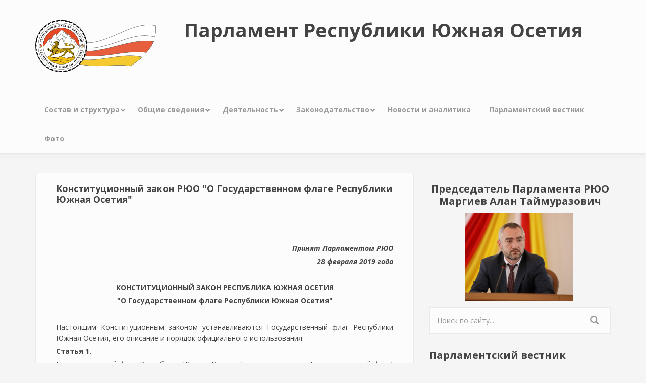

--- FILE ---
content_type: text/html; charset=utf-8
request_url: https://parliamentrso.org/node/2314
body_size: 9297
content:
<!DOCTYPE html>
<html lang="ru" dir="ltr"
  xmlns:content="http://purl.org/rss/1.0/modules/content/"
  xmlns:dc="http://purl.org/dc/terms/"
  xmlns:foaf="http://xmlns.com/foaf/0.1/"
  xmlns:og="http://ogp.me/ns#"
  xmlns:rdfs="http://www.w3.org/2000/01/rdf-schema#"
  xmlns:sioc="http://rdfs.org/sioc/ns#"
  xmlns:sioct="http://rdfs.org/sioc/types#"
  xmlns:skos="http://www.w3.org/2004/02/skos/core#"
  xmlns:xsd="http://www.w3.org/2001/XMLSchema#">
<head profile="http://www.w3.org/1999/xhtml/vocab">
  <meta http-equiv="Content-Type" content="text/html; charset=utf-8" />
<meta name="Generator" content="Drupal 7 (http://drupal.org)" />
<link rel="canonical" href="https://parliamentrso.org/node/2314" />
<link rel="canonical" href="/node/2314" />
<link rel="shortlink" href="/node/2314" />
<meta name="MobileOptimized" content="width" />
<meta name="HandheldFriendly" content="true" />
<meta name="viewport" content="width=device-width, initial-scale=1" />
<link rel="shortcut icon" href="https://parliamentrso.org/sites/all/themes/bootstrap-business/favicon.ico" type="image/vnd.microsoft.icon" />
  <title>Конституционный закон РЮО &quot;О Государственном флаге Республики Южная Осетия&quot; | Парламент Республики Южная Осетия</title>
  <link type="text/css" rel="stylesheet" href="https://parliamentrso.org/sites/default/files/css/css_xE-rWrJf-fncB6ztZfd2huxqgxu4WO-qwma6Xer30m4.css" media="all" />
<link type="text/css" rel="stylesheet" href="https://parliamentrso.org/sites/default/files/css/css_o-I8IHhNDY_3ZvqsgtwiTCdeoHG6bRPt3KTCpJwt_bU.css" media="all" />
<link type="text/css" rel="stylesheet" href="https://parliamentrso.org/sites/default/files/css/css_sD_WjxRkhhFALEtkIrpEQ37CaCoUi3TmXH9ILnKh21Q.css" media="all" />
<link type="text/css" rel="stylesheet" href="https://parliamentrso.org/sites/default/files/css/css_tidxXngWLtURyFhWcc9e9PY4rMTDpowMdvqaI8wcb0w.css" media="all" />

<!--[if (lt IE 9)]>
<link type="text/css" rel="stylesheet" href="https://parliamentrso.org/sites/all/themes/bootstrap-business/css/ie8.css?sy23bz" media="all" />
<![endif]-->

    
  <!-- HTML5 element support for IE6-8 -->
  <!--[if lt IE 9]>
    <script src="//html5shiv.googlecode.com/svn/trunk/html5.js"></script>
  <![endif]-->
  <script type="text/javascript" src="https://parliamentrso.org/sites/default/files/js/js_Pt6OpwTd6jcHLRIjrE-eSPLWMxWDkcyYrPTIrXDSON0.js"></script>
<script type="text/javascript" src="https://parliamentrso.org/sites/default/files/js/js_onbE0n0cQY6KTDQtHO_E27UBymFC-RuqypZZ6Zxez-o.js"></script>
<script type="text/javascript" src="https://parliamentrso.org/sites/default/files/js/js_N-7lDX5N4uK6L03v9Kc9CPAUnOQWnMqo9U1Ylnv9-Y8.js"></script>
<script type="text/javascript">
<!--//--><![CDATA[//><!--
jQuery(document).ready(function($) {
		$(window).scroll(function() {
			if($(this).scrollTop() != 0) {
				$("#toTop").fadeIn();
			} else {
				$("#toTop").fadeOut();
			}
		});

		$("#toTop").click(function() {
			$("body,html").animate({scrollTop:0},800);
		});

		});
//--><!]]>
</script>
<script type="text/javascript" src="https://parliamentrso.org/sites/default/files/js/js_JMdvhdFJSzUWpOY87qaTHMs7ANRruuHzdoo7jzdgzOQ.js"></script>
<script type="text/javascript">
<!--//--><![CDATA[//><!--
jQuery.extend(Drupal.settings, {"basePath":"\/","pathPrefix":"","setHasJsCookie":0,"ajaxPageState":{"theme":"bootstrap_business","theme_token":"9US1hVrgz5rUsY84cXcfSxqNY4JURk-3KIXqdOTlPs8","js":{"sites\/all\/themes\/bootstrap-business\/js\/slideshow.js":1,"sites\/all\/modules\/jquery_update\/replace\/jquery\/1.12\/jquery.min.js":1,"misc\/jquery-extend-3.4.0.js":1,"misc\/jquery-html-prefilter-3.5.0-backport.js":1,"misc\/jquery.once.js":1,"misc\/drupal.js":1,"sites\/all\/modules\/jquery_update\/js\/jquery_browser.js":1,"misc\/form-single-submit.js":1,"public:\/\/languages\/ru_h6u3gJLJf3b9tLwVwf9xO99Vgjaz4EYBnI3A0bSMoyc.js":1,"sites\/all\/libraries\/colorbox\/jquery.colorbox-min.js":1,"sites\/all\/modules\/colorbox\/js\/colorbox.js":1,"sites\/all\/modules\/colorbox\/styles\/default\/colorbox_style.js":1,"sites\/all\/modules\/colorbox\/js\/colorbox_load.js":1,"sites\/all\/modules\/extlink\/js\/extlink.js":1,"sites\/all\/themes\/bootstrap-business\/bootstrap\/js\/bootstrap.min.js":1,"0":1,"sites\/all\/libraries\/superfish\/jquery.hoverIntent.minified.js":1,"sites\/all\/libraries\/superfish\/sftouchscreen.js":1,"sites\/all\/libraries\/superfish\/sfsmallscreen.js":1,"sites\/all\/libraries\/superfish\/supposition.js":1,"sites\/all\/libraries\/superfish\/superfish.js":1,"sites\/all\/libraries\/superfish\/supersubs.js":1,"sites\/all\/modules\/superfish\/superfish.js":1},"css":{"modules\/system\/system.base.css":1,"modules\/system\/system.menus.css":1,"modules\/system\/system.messages.css":1,"modules\/system\/system.theme.css":1,"modules\/field\/theme\/field.css":1,"modules\/node\/node.css":1,"modules\/poll\/poll.css":1,"modules\/search\/search.css":1,"modules\/user\/user.css":1,"sites\/all\/modules\/youtube\/css\/youtube.css":1,"sites\/all\/modules\/extlink\/css\/extlink.css":1,"sites\/all\/modules\/views\/css\/views.css":1,"sites\/all\/modules\/ckeditor\/css\/ckeditor.css":1,"sites\/all\/modules\/colorbox\/styles\/default\/colorbox_style.css":1,"sites\/all\/modules\/ctools\/css\/ctools.css":1,"sites\/all\/modules\/date\/date_api\/date.css":1,"sites\/all\/libraries\/superfish\/css\/superfish.css":1,"sites\/all\/themes\/bootstrap-business\/bootstrap\/css\/bootstrap.css":1,"sites\/all\/themes\/bootstrap-business\/css\/style.css":1,"sites\/all\/themes\/bootstrap-business\/color\/colors.css":1,"sites\/all\/themes\/bootstrap-business\/css\/local.css":1,"sites\/all\/themes\/bootstrap-business\/css\/ie8.css":1}},"colorbox":{"opacity":"0.85","current":"{current} \u0438\u0437 {total}","previous":"\u00ab \u041f\u0440\u0435\u0434\u044b\u0434\u0443\u0449\u0438\u0439","next":"\u0421\u043b\u0435\u0434\u0443\u044e\u0449\u0438\u0439 \u00bb","close":"\u0417\u0430\u043a\u0440\u044b\u0442\u044c","maxWidth":"98%","maxHeight":"98%","fixed":true,"mobiledetect":true,"mobiledevicewidth":"480px","file_public_path":"\/sites\/default\/files","specificPagesDefaultValue":"admin*\nimagebrowser*\nimg_assist*\nimce*\nnode\/add\/*\nnode\/*\/edit\nprint\/*\nprintpdf\/*\nsystem\/ajax\nsystem\/ajax\/*"},"superfish":{"1":{"id":"1","sf":{"delay":"250","animation":{"opacity":"show","height":"show"},"speed":"fast","autoArrows":false,"dropShadows":false},"plugins":{"touchscreen":{"mode":"window_width","breakpointUnit":"px"},"smallscreen":{"mode":"window_width","breakpoint":1024,"breakpointUnit":"px","expandText":"\u0420\u0430\u0437\u0432\u0435\u0440\u043d\u0443\u0442\u044c","collapseText":"\u0421\u0432\u0435\u0440\u043d\u0443\u0442\u044c","title":"\u0413\u043b\u0430\u0432\u043d\u043e\u0435 \u043c\u0435\u043d\u044e"},"supposition":true,"supersubs":{"minWidth":"16"}}}},"extlink":{"extTarget":0,"extClass":"ext","extLabel":"(\u0432\u043d\u0435\u0448\u043d\u044f\u044f \u0441\u0441\u044b\u043b\u043a\u0430)","extImgClass":0,"extIconPlacement":"append","extSubdomains":1,"extExclude":"","extInclude":"","extCssExclude":"","extCssExplicit":"","extAlert":0,"extAlertText":"This link will take you to an external web site. We are not responsible for their content.","mailtoClass":"mailto","mailtoLabel":"(\u0441\u0441\u044b\u043b\u043a\u0430 \u0434\u043b\u044f \u043e\u0442\u043f\u0440\u0430\u0432\u043a\u0438 email)","extUseFontAwesome":false},"urlIsAjaxTrusted":{"\/node\/2314":true}});
//--><!]]>
</script>
</head>
<body class="html not-front not-logged-in one-sidebar sidebar-second page-node page-node- page-node-2314 node-type-legislation" >
  <div id="skip-link">
    <a href="#main-content" class="element-invisible element-focusable">Перейти к основному содержанию</a>
  </div>
    <div id="toTop"><span class="glyphicon glyphicon-chevron-up"></span></div>




<!-- header -->
<header id="header" role="banner" class="clearfix">
    <div class="container">

        <!-- #header-inside -->
        <div id="header-inside" class="clearfix">
            <div class="row">
                <div class="col-md-12">

                                <div id="logo">
                <a href="/" title="Главная" rel="home"> <img src="https://parliamentrso.org/sites/all/themes/bootstrap-business/logo.png" alt="Главная" /> </a>
                </div>
                
                                <div id="site-name">
                <a href="/" title="Главная">Парламент Республики Южная Осетия</a>
                </div>
                
                
                

                </div>
            </div>
        </div>
        <!-- EOF: #header-inside -->

    </div>
</header>
<!-- EOF: #header -->

<!-- #main-navigation -->
<div id="main-navigation" class="clearfix">
    <div class="container">

        <!-- #main-navigation-inside -->
        <div id="main-navigation-inside" class="clearfix">
            <div class="row">
                <div class="col-md-12">
                    <nav role="navigation">
                                                  <div class="region region-navigation">
    <div id="block-superfish-1" class="block block-superfish clearfix">

    
  <div class="content">
    <ul  id="superfish-1" class="menu sf-menu sf-main-menu sf-horizontal sf-style-none sf-total-items-7 sf-parent-items-4 sf-single-items-3"><li id="menu-373-1" class="first odd sf-item-1 sf-depth-1 nav-list-item sf-total-children-5 sf-parent-children-1 sf-single-children-4 menuparent"><span title="" class="sf-depth-1 menuparent nolink" tabindex="0">Состав и структура</span><ul><li id="menu-374-1" class="first odd sf-item-1 sf-depth-2 nav-list-item sf-no-children"><a href="/node/1" class="sf-depth-2">Структура Парламента</a></li><li id="menu-629-1" class="middle even sf-item-2 sf-depth-2 nav-list-item sf-total-children-3 sf-parent-children-0 sf-single-children-3 menuparent"><a href="/node/4553" class="sf-depth-2 menuparent">Депутатский корпус</a><ul><li id="menu-850-1" class="first odd sf-item-1 sf-depth-3 nav-list-item sf-no-children"><a href="/node/4553" class="sf-depth-3">Депутатский корпус VIII-го созыва</a></li><li id="menu-849-1" class="middle even sf-item-2 sf-depth-3 nav-list-item sf-no-children"><a href="/node/4552" class="sf-depth-3">Депутатский корпус VII-го созыва</a></li><li id="menu-375-1" class="last odd sf-item-3 sf-depth-3 nav-list-item sf-no-children"><a href="/node/2" class="sf-depth-3">Депутатский корпус VI-го созыва</a></li></ul></li><li id="menu-376-1" class="middle odd sf-item-3 sf-depth-2 nav-list-item sf-no-children"><a href="/node/3" class="sf-depth-2">Президиум Парламента</a></li><li id="menu-377-1" class="middle even sf-item-4 sf-depth-2 nav-list-item sf-no-children"><a href="/node/4" class="sf-depth-2">Аппарат Парламента</a></li><li id="menu-378-1" class="last odd sf-item-5 sf-depth-2 nav-list-item sf-no-children"><a href="/node/5" class="sf-depth-2">Регламент Парламента</a></li></ul></li><li id="menu-379-1" class="middle even sf-item-2 sf-depth-1 nav-list-item sf-total-children-3 sf-parent-children-0 sf-single-children-3 menuparent"><span title="" class="sf-depth-1 menuparent nolink" tabindex="0">Общие сведения</span><ul><li id="menu-381-1" class="first odd sf-item-1 sf-depth-2 nav-list-item sf-no-children"><a href="/node/7" class="sf-depth-2">История Парламентаризма РЮО</a></li><li id="menu-382-1" class="middle even sf-item-2 sf-depth-2 nav-list-item sf-no-children"><a href="/node/8" class="sf-depth-2">Государственная символика РЮО</a></li><li id="menu-380-1" class="last odd sf-item-3 sf-depth-2 nav-list-item sf-no-children"><a href="/node/6" class="sf-depth-2">О Республике</a></li></ul></li><li id="menu-494-1" class="middle odd sf-item-3 sf-depth-1 nav-list-item sf-total-children-6 sf-parent-children-0 sf-single-children-6 menuparent"><a href="/activities" title="" class="sf-depth-1 menuparent">Деятельность </a><ul><li id="menu-524-1" class="first odd sf-item-1 sf-depth-2 nav-list-item sf-no-children"><a href="/legislative_sessions" title="" class="sf-depth-2">Заседания Парламента</a></li><li id="menu-525-1" class="middle even sf-item-2 sf-depth-2 nav-list-item sf-no-children"><a href="/taxonomy/term/7" title="" class="sf-depth-2">Заседания Президиума Парламента</a></li><li id="menu-526-1" class="middle odd sf-item-3 sf-depth-2 nav-list-item sf-no-children"><a href="/taxonomy/term/8" title="" class="sf-depth-2">Заседания Комитетов и Комиссий</a></li><li id="menu-527-1" class="middle even sf-item-4 sf-depth-2 nav-list-item sf-no-children"><a href="/taxonomy/term/9" title="" class="sf-depth-2">Обращения</a></li><li id="menu-528-1" class="middle odd sf-item-5 sf-depth-2 nav-list-item sf-no-children"><a href="/taxonomy/term/10" title="" class="sf-depth-2">Заявления</a></li><li id="menu-529-1" class="last even sf-item-6 sf-depth-2 nav-list-item sf-no-children"><a href="/taxonomy/term/11" title="" class="sf-depth-2">Межпарламентские связи</a></li></ul></li><li id="menu-495-1" class="middle even sf-item-4 sf-depth-1 nav-list-item sf-total-children-4 sf-parent-children-0 sf-single-children-4 menuparent"><a href="/legislation" title="" class="sf-depth-1 menuparent">Законодательство</a><ul><li id="menu-801-1" class="first odd sf-item-1 sf-depth-2 nav-list-item sf-no-children"><a href="/node/3567" class="sf-depth-2">Конституция Республики Южная Осетия</a></li><li id="menu-531-1" class="middle even sf-item-2 sf-depth-2 nav-list-item sf-no-children"><a href="/taxonomy/term/2" title="" class="sf-depth-2">Законы</a></li><li id="menu-530-1" class="middle odd sf-item-3 sf-depth-2 nav-list-item sf-no-children"><a href="/taxonomy/term/1" title="" class="sf-depth-2">Конституционные законы</a></li><li id="menu-701-1" class="last even sf-item-4 sf-depth-2 nav-list-item sf-no-children"><a href="/taxonomy/term/16" title="" class="sf-depth-2">Постановления</a></li></ul></li><li id="menu-532-1" class="middle odd sf-item-5 sf-depth-1 nav-list-item sf-no-children"><a href="/articles" title="" class="sf-depth-1">Новости и аналитика</a></li><li id="menu-533-1" class="middle even sf-item-6 sf-depth-1 nav-list-item sf-no-children"><a href="/taxonomy/term/4" title="" class="sf-depth-1">Парламентский вестник</a></li><li id="menu-534-1" class="last odd sf-item-7 sf-depth-1 nav-list-item sf-no-children"><a href="/taxonomy/term/5" title="" class="sf-depth-1">Фото</a></li></ul>  </div>
</div>
  </div>
                                            </nav>
                </div>
            </div>
        </div>
        <!-- EOF: #main-navigation-inside -->

    </div>
</div>
<!-- EOF: #main-navigation -->


<!-- #page -->
<div id="page" class="clearfix">

    
    <!-- #main-content -->
    <div id="main-content">
        <div class="container">

            <!-- #messages-console -->
                        <!-- EOF: #messages-console -->

            <div class="row">

                

                <section class="col-md-8">

                    <!-- #main -->
                    <div id="main" class="clearfix">

                        
                        
                        <!-- EOF:#content-wrapper -->
                        <div id="content-wrapper">

                                                                                    <h1 class="page-title">Конституционный закон РЮО &quot;О Государственном флаге Республики Южная Осетия&quot;</h1>
                                                        
                            
                            <!-- #tabs -->
                                                            <div class="tabs">
                                                                </div>
                                                        <!-- EOF: #tabs -->

                            <!-- #action links -->
                                                        <!-- EOF: #action links -->

                              <div class="region region-content">
    <div id="block-system-main" class="block block-system clearfix">

    
  <div class="content">
    <article id="node-2314" class="node node-legislation clearfix" about="/node/2314" typeof="sioc:Item foaf:Document">

    <header>
            <span property="dc:title" content="Конституционный закон РЮО &quot;О Государственном флаге Республики Южная Осетия&quot;" class="rdf-meta element-hidden"></span>
      </header>
  
  <div class="content">
    <div class="field field-name-body field-type-text-with-summary field-label-hidden"><div class="field-items"><div class="field-item even" property="content:encoded"><p class="rteright"> </p>
<p class="rteright"><em><strong>Принят Парламентом РЮО</strong></em></p>
<p class="rteright"><em><strong>28 февраля 2019 года</strong></em></p>
<p class="rtecenter"> </p>
<p class="rtecenter"><strong>КОНСТИТУЦИОННЫЙ ЗАКОН РЕСПУБЛИКА ЮЖНАЯ ОСЕТИЯ</strong></p>
<p class="rtecenter"><strong>"О Государственном флаге Республики Южная Осетия"</strong></p>
<p> </p>
<p>Настоящим Конституционным законом устанавливаются Государственный флаг Республики Южная Осетия, его описание и порядок официального использования.</p>
<p><strong>Статья 1.</strong></p>
<p>Государственный флаг Республики Южная Осетия (далее по тексту – Государственный флаг) является официальным государственным символом Республики Южная Осетия.</p>
<p>Государственный флаг представляет собой прямоугольное полотнище, состоящее из трех горизонтальных равновеликих полос: верхней полосы – белого цвета, средней – красного и нижней – золотисто-желтого.</p>
<p>Отношение ширины Государственного флага к его длине единое и равно 1:2.</p>
<p>Многоцветный рисунок Государственного флага изображен в приложении к настоящему Конституционному закону.</p>
<p><strong>Статья 2.</strong></p>
<p>Государственный флаг поднят постоянно на зданиях:</p>
<p>Администрации Президента Республики Южная Осетия;</p>
<p>Парламента Республики Южная Осетия;</p>
<p>Правительства Республики Южная Осетия;</p>
<p>Конституционного Суда Республики Южная Осетия;</p>
<p>Верховного Суда Республики Южная Осетия;</p>
<p>Генеральной прокуратуры Республики Южная Осетия;</p>
<p>Судебного департамента при Верховном Суде Республики Южная Осетия;</p>
<p>Национального банка Республики Южная Осетия;</p>
<p>Контрольно – счетной палаты Республики Южная Осетия;</p>
<p>Центральной избирательной комиссии Республики Южная Осетия;</p>
<p>Государственного драматического театра им. Коста Хетагурова;</p>
<p>Местных органов государственной власти Республики Южная Осетия.</p>
<p>Государственный флаг поднят постоянно (один или вместе с соответствующими флагами) на зданиях органов исполнительной власти.</p>
<p><strong>Статья 3. </strong></p>
<p>Государственный флаг может быть вывешен на зданиях (либо подниматься на флагштоках) общественных объединений, предприятий, учреждений и организаций, независимо от форм их собственности, а также на жилых домах в дни государственных праздников и в другие знаменательные даты Республики Южная Осетия.</p>
<p>Государственный флаг поднимается на зданиях дипломатических представительств, консульских учреждений, резиденций глав дипломатических представительств и консульских учреждений, когда это связано с исполнением указанными лицами служебных обязанностей, а также на зданиях иных официальных представительств Республики Южная Осетия за пределами Республики Южная Осетия, в том числе официальных представительств Республики Южная Осетия при международных организациях, - в соответствии с нормами международного права, правилами дипломатического протокола и традициями страны пребывания.</p>
<p>Государственный флаг вывешен постоянно на зданиях общеобразовательных организаций независимо от форм собственности или установлен постоянно на их территориях.</p>
<p><strong>Статья 4.</strong></p>
<p>Государственный флаг установлен постоянно:</p>
<p>в залах заседаний Парламента Республики Южная Осетия, Правительства Республики Южная Осетия, в залах судебных заседаний, а также представительных органов местного самоуправления;</p>
<p>в рабочем кабинете Президента Республики Южная Осетия и в иных помещениях, предназначенных для проведения торжественных мероприятий (церемоний) с участием Президента Республики Южная Осетия, в рабочем кабинете Председателя Парламента Республики Южная Осетия, Председателя Правительства Республики Южная Осетия, Руководителя Администрации Президента Республики Южная Осетия, Председателя Конституционного Суда Республики Южная Осетия, Председателя Верховного Суда Республики Южная Осетия, Генерального прокурора Республики Южная Осетия, Директора Судебного департамента при Верховном Суде Республики Южная Осетия, Председателя Национального  банка Республики Южная Осетия, Председателя Контрольно-счетной палаты Республики Южная Осетия, Уполномоченного при Президенте Республики Южная Осетия по правам человека, Председателя Центральной избирательной комиссии Республики Южная Осетия, руководителей органов исполнительной власти, судей, прокуроров, глав административно-территориальных единиц Республики Южная Осетия, глав дипломатических представительств, консульских учреждений и иных официальных представительств Республики Южная Осетия за пределами Республики Южная Осетия, в том числе официальных представительств Республики Южная Осетия при международных организациях.</p>
<p><strong>Статья 5. </strong></p>
<p>Государственный флаг размещается на транспортных средствах Президента Республики Южная Осетия, Председателя Парламента Республики Южная Осетия, Председателя Правительства Республики Южная Осетия, руководителей государственных и правительственных делегаций, глав дипломатических представительств, консульских учреждений и иных официальных представительств Республики Южная Осетия за пределами Республики Южная Осетия, в том числе официальных представительств Республики Южная Осетия при международных организациях.</p>
<p><strong>Статья 6.</strong></p>
<p>Государственный флаг поднимается (устанавливается) во время официальных церемоний и других торжественных мероприятий, проводимых органами государственной власти и органами местного самоуправления.</p>
<p>Государственный флаг может быть поднят (установлен) во время торжественных мероприятий, проводимых общественными объединениями, предприятиями, учреждениями и организациями независимо от форм собственности, а также во время семейных торжеств.</p>
<p>Государственный флаг ежедневно поднимается в местах постоянной дислокации воинских частей и отдельных подразделений Вооруженных Сил Республики Южная Осетия, других войск и воинских формирований. Ритуал подъема Государственного флага Республики Южная Осетия в воинских частях и отдельных подразделениях устанавливается Президентом Республики Южная Осетия.</p>
<p>Во всех случаях, предусмотренных общевоинскими уставами Вооруженных Сил Республики Южная Осетия для выноса Боевого Знамени воинской части, одновременно выносится прикрепленный к древку Государственный флаг. Порядок совместного выноса и размещения Государственного флага и Боевого Знамени воинской части определяется Президентом Республики Южная Осетия.</p>
<p>Государственный флаг поднимается (устанавливается) во время массовых мероприятий (в том числе спортивных и физкультурно-оздоровительных), проводимых образовательными организациями независимо от форм собственности.</p>
<p><strong>Статья 7.</strong></p>
<p>Государственный флаг может быть вывешен в знак траура. В таких случаях в верхней части древка Государственного флага крепится черная лента, длина которой равна длине полотнища флага. В знак траура Государственный флаг должен быть приспущен.</p>
<p>Во время траурных церемоний, предусматривающих отдание воинских почестей умершему (погибшему) гражданину Республики Южная Осетия, гроб с телом покойного накрывается полотнищем Государственного флага. Перед погребением полотнище Государственного флага сворачивается и передается родным (близким) покойного.</p>
<p><strong>Статья 8.</strong></p>
<p>Изображение Государственного флага может быть использовано в качестве элемента или геральдической основы государственных наград Республики Южная Осетия, а также геральдических знаков - эмблем и флагов органов исполнительной власти.</p>
<p><strong>Статья 9. </strong></p>
<p>Официальное использование Государственного флага осуществляется в случаях и в порядке, которые установлены настоящим Конституционным законом.</p>
<p>Допускается использование Государственного флага, в том числе его изображения, гражданами, общественными объединениями, предприятиями, учреждениями и организациями в иных случаях, если такое использование не является надругательством над Государственным флагом либо нарушением настоящего Конституционного закона.</p>
<p><strong>Статья 10.</strong></p>
<p>Использование Государственного флага с нарушением настоящего Конституционного закона, а также надругательство над Государственным флагом влечет за собой ответственность в соответствии с законодательством, действующим в Республики Южная Осетия.</p>
<p><strong>Статья 11.</strong></p>
<p>Настоящий Конституционный закон вступает в силу со дня его официального опубликования.</p>
<p><strong>Статья 12.</strong></p>
<p>Признать утратившим силу Положение «О Государственном флаге Республики Южная Осетия», утвержденное Постановлением Верховного Совета Республики Южная Осетия от 30 марта 1992 года.</p>
<p><em><strong>Президент Республики Южная Осетия   А. Бибилов</strong></em></p>
</div></div></div><div class="field field-name-field-legislation field-type-taxonomy-term-reference field-label-hidden"><div class="field-items"><div class="field-item even"><a href="/taxonomy/term/1" typeof="skos:Concept" property="rdfs:label skos:prefLabel" datatype="">Конституционные законы</a></div></div></div><div class="field field-name-field-enactment field-type-datetime field-label-hidden"><div class="field-items"><div class="field-item even"><span  property="dc:date" datatype="xsd:dateTime" content="2019-02-28T00:00:00+03:00" class="date-display-single">четверг, 28 февраля, 2019</span></div></div></div>  </div>

      <footer>
            </footer>
  
  
</article>
  </div>
</div>
  </div>
                            
                        </div>
                        <!-- EOF:#content-wrapper -->

                    </div>
                    <!-- EOF:#main -->

                </section>

                                <aside class="col-md-4">
                    <!--#sidebar-second-->
                    <section id="sidebar-second" class="sidebar clearfix">
                      <div class="region region-sidebar-second">
    <div id="block-views-speaker-block" class="block block-views clearfix">

    <h2>Председатель Парламента РЮО Маргиев Алан Таймуразович</h2>
  
  <div class="content">
    <div class="view view-speaker view-id-speaker view-display-id-block view-dom-id-8d212077b0abb58e275721f75c6b00ae">
        
  
  
      <div class="view-content">
        <div class="views-row views-row-1 views-row-odd views-row-first views-row-last">
      
  <div class="views-field views-field-field-image">        <div class="field-content"><a href="/speaker"><img typeof="foaf:Image" src="https://parliamentrso.org/sites/default/files/source_images/page/2017/06/08/15/img_20240626_152706.jpg" width="942" height="768" alt="" /></a></div>  </div>  </div>
    </div>
  
  
  
  
  
  
</div>  </div>
</div>
<div id="block-search-form" class="block block-search clearfix">

    
  <div class="content">
    <form action="/node/2314" method="post" id="search-block-form" accept-charset="UTF-8"><div><div class="container-inline">
      <h2 class="element-invisible">Форма поиска</h2>
    <div class="form-item form-type-textfield form-item-search-block-form">
 <input onblur="if (this.value == &#039;&#039;) {this.value = &#039;Поиск по сайту...&#039;;}" onfocus="if (this.value == &#039;Поиск по сайту...&#039;) {this.value = &#039;&#039;;}" type="text" id="edit-search-block-form--2" name="search_block_form" value="Поиск по сайту..." size="15" maxlength="128" class="form-text" />
</div>
<div class="form-actions form-wrapper" id="edit-actions"><input value="" type="submit" id="edit-submit" name="op" class="form-submit" /></div><input type="hidden" name="form_build_id" value="form-mTGo5uUTmISSVAaiVRzkfeNH4cN9id2o9KMEUhNJtMw" />
<input type="hidden" name="form_id" value="search_block_form" />
</div>
</div></form>  </div>
</div>
<div id="block-views-video-block-block" class="block block-views clearfix">

    <h2>Парламентский вестник</h2>
  
  <div class="content">
    <div class="view view-video-block view-id-video_block view-display-id-block view-dom-id-45e6a0e507df4761870d87ef2881facd">
        
  
  
      <div class="view-content">
        <div class="views-row views-row-1 views-row-odd views-row-first views-row-last">
      
  <div class="views-field views-field-field-youtube">        <div class="field-content"><div class="youtube-container--responsive"><iframe  id="youtube-field-player" class="youtube-field-player" width="100%" height="100%" src="https://www.youtube.com/embed/Vvwu8mQo3OQ?wmode=opaque&amp;controls=0&amp;iv_load_policy=3" title="Embedded video for Парламентский вестник от 13.12.2025 года" frameborder="0" allowfullscreen="" allow="autoplay; fullscreen"><a href="https://www.youtube.com/embed/Vvwu8mQo3OQ?wmode=opaque&amp;controls=0&amp;iv_load_policy=3">Embedded video for Парламентский вестник от 13.12.2025 года</a></iframe></div></div>  </div>  
  <div class="views-field views-field-body">        <div class="field-content"></div>  </div>  </div>
    </div>
  
  
  
  
  
  
</div>  </div>
</div>
  </div>
                    </section>
                    <!--EOF:#sidebar-second-->
                </aside>
                
            </div>

        </div>
    </div>
    <!-- EOF:#main-content -->

    
</div>
<!-- EOF:#page -->


<footer id="subfooter" class="clearfix">
    <div class="container">

        <!-- #subfooter-inside -->
        <div id="subfooter-inside" class="clearfix">
            <div class="row">
                <div class="col-md-12">
                    <!-- #subfooter-left -->
                    <div class="subfooter-area">

                                          <div class="region region-footer">
    <div id="block-block-1" class="block block-block clearfix">

    <h2>Наш адрес</h2>
  
  <div class="content">
    <hr />
<h5>Республика Южная Осетия, г. Цхинвал, ул. Махарбека Туганова, 21</h5>
<h5><a href="/contact">Обратная связь</a></h5>
  </div>
</div>
  </div>
                    
                    </div>
                    <!-- EOF: #subfooter-left -->
                </div>
            </div>
        </div>
        <!-- EOF: #subfooter-inside -->

    </div>
</footer>
<!-- EOF:#subfooter -->
  <script type="text/javascript" src="https://parliamentrso.org/sites/default/files/js/js_jQ3aSF3fa_stKe41yZrJnOxEQxpOtZliQbqmui5UbdY.js"></script>
<script defer src="https://static.cloudflareinsights.com/beacon.min.js/vcd15cbe7772f49c399c6a5babf22c1241717689176015" integrity="sha512-ZpsOmlRQV6y907TI0dKBHq9Md29nnaEIPlkf84rnaERnq6zvWvPUqr2ft8M1aS28oN72PdrCzSjY4U6VaAw1EQ==" data-cf-beacon='{"version":"2024.11.0","token":"207ebbf09b2443ed8af859440e8f3816","r":1,"server_timing":{"name":{"cfCacheStatus":true,"cfEdge":true,"cfExtPri":true,"cfL4":true,"cfOrigin":true,"cfSpeedBrain":true},"location_startswith":null}}' crossorigin="anonymous"></script>
</body>
</html>